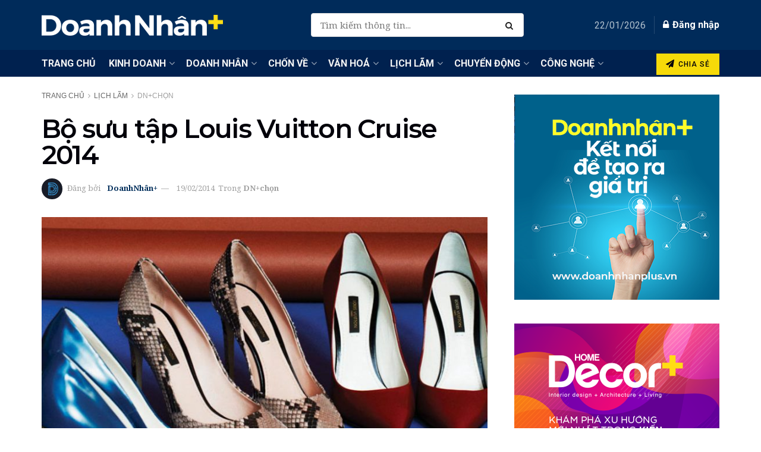

--- FILE ---
content_type: text/javascript; charset=utf-8
request_url: https://doanhnhanplus.vn/wp-content/cache/autoptimize/autoptimize_single_196d0dc7be2875391a15afb9fe731cb7.php?ver=1755227462
body_size: 6099
content:
"use strict";function ism_fake_increment(target,type,url){var value=parseInt(jQuery(target).html());if((value%1===0&&value!='')||value==0){value++}else{value=1}
jQuery(target).html(value);if(typeof window.ism_save_share_counts!='undefined'&&window.ism_save_share_counts==1){jQuery.ajax({type:"post",url:window.ism_base_path+'/wp-admin/admin-ajax.php',data:{action:"ism_update_db_share_count_share_bttn_action",sm:type,the_url:url,},})}
if((typeof window.ism_enable_statistics!='undefined'&&window.ism_enable_statistics==1)||type=='twitter'){jQuery.ajax({type:"post",url:window.ism_base_path+'/wp-admin/admin-ajax.php',data:{action:"ism_update_share_db_wd",sm:type,the_url:url,},})}}
function ism_load_counts(i,ism_url,wrapp_id,items,i_print){if(typeof items[i]=='undefined'){return}
var the_sm_type=items[i];jQuery.ajax({type:"post",url:window.ism_base_path+'/wp-admin/admin-ajax.php',data:{action:"ism_a_return_counts",dir_url:ism_url,sm_type:the_sm_type},success:function(response){var num=i+1;ism_load_counts(num,ism_url,wrapp_id,items,i_print);if(response==''||isNaN(response)){return}
if(items[i]=='twitter'||items[i]=='linkedin'){recheck_tw_li_every_time(ism_url,wrapp_id,items[i],i_print)}else{setNumDiv(0,Number(response),wrapp_id+' .'+items[i]+'_share_count',i_print);if(typeof window.total_share_obj!='undefined'&&typeof window.total_share_obj[wrapp_id]!='undefined'){window.total_share_obj[wrapp_id]=Number(response)+Number(window.total_share_obj[wrapp_id])}}}});if(items.length==i+1){if(typeof window.total_share_obj!='undefined'&&typeof window.total_share_obj[wrapp_id]!='undefined'){ism_print_total_count(wrapp_id)}}}
function recheck_tw_li_every_time(ism_url,wrapp_id,the_sm_type,i_print){if(the_sm_type=='linkedin'){var linkedin_url="https://www.linkedin.com/countserv/count/share?format=jsonp&url="+ism_url+"&callback=?";jQuery.getJSON(linkedin_url).done(function(data){jQuery.ajax({type:"post",url:window.ism_base_path+'/wp-admin/admin-ajax.php',data:{action:"ism_check_min_special_counts_from_js_tl",the_url:ism_url,the_type:the_sm_type,the_count:data.count,},success:function(response){if(response!='not_show'){var n=Number(response);setNumDiv(0,n,wrapp_id+' .linkedin_share_count',i_print);if(typeof window.total_share_obj!='undefined'&&typeof window.total_share_obj[wrapp_id]!='undefined'){window.total_share_obj[wrapp_id]=n+Number(window.total_share_obj[wrapp_id]);ism_print_total_count(wrapp_id)}}}})})}else if(the_sm_type=='twitter'){return;var twitter_url="http://cdn.api.twitter.com/1/urls/count.json?url="+ism_url+"&callback=?";jQuery.getJSON(twitter_url).done(function(data){jQuery.ajax({type:"post",url:window.ism_base_path+'/wp-admin/admin-ajax.php',data:{action:"ism_check_min_special_counts_from_js_tl",the_url:ism_url,the_type:the_sm_type,the_count:data.count,},success:function(response){if(response!='not_show'){var n=parseInt(response);setNumDiv(0,n,wrapp_id+' .twitter_share_count',i_print);if(typeof window.total_share_obj!='undefined'&&typeof window.total_share_obj[wrapp_id]!='undefined'){window.total_share_obj[wrapp_id]=n+Number(window.total_share_obj[wrapp_id]);ism_print_total_count(wrapp_id)}}}})})}}
function ism_load_counts_from_db(the_sm_list,ism_url,wrapp_id,i_print){jQuery.ajax({type:"post",url:window.ism_base_path+'/wp-admin/admin-ajax.php',data:{action:"ism_get_sm_db_share_counts_return_list",the_url:ism_url,sm_list:the_sm_list,},success:function(response){response=jQuery.parseJSON(response);var twitter_flag=0;var linkedin_flag=0;if(typeof response['linkedin-flag']!='undefined'){delete response['linkedin-flag'];linkedin_flag=1}
if(typeof response['twitter-flag']!='undefined'){delete response['twitter-flag'];twitter_flag=1}
var total_share=0;for(var key in response){var num=response[key];var t_inc=0;if(num!='not_show'){if(num==null||isNaN(num)){num=0}
setNumDiv(0,parseInt(num),wrapp_id+' .'+key+'_share_count',i_print)}
if(key=='twitter'&&twitter_flag==1){t_inc=1;recheck_tw_li_on_counts_from_db(key,num,ism_url,wrapp_id,i_print)}else if(key=='linkedin'&&linkedin_flag==1){t_inc=1;recheck_tw_li_on_counts_from_db(key,num,ism_url,wrapp_id,i_print)}
if(t_inc==0&&typeof window.total_share_obj!='undefined'&&typeof window.total_share_obj[wrapp_id]!='undefined'){if(num==null||isNaN(num)||num=='not_show'){num=0}
total_share=total_share+Number(num)}}
if(typeof window.total_share_obj!='undefined'&&window.total_share_obj[wrapp_id]!='undefined'){if(Number.isInteger(window.total_share_obj[wrapp_id])){window.total_share_obj[wrapp_id]=window.total_share_obj[wrapp_id]+total_share}else{window.total_share_obj[wrapp_id]=total_share}
ism_print_total_count(wrapp_id)}}})}
function recheck_tw_li_on_counts_from_db(key,num,ism_url,wrapp_id,i_print){if(key=='linkedin'){var linkedin_url="https://www.linkedin.com/countserv/count/share?format=jsonp&url="+ism_url+"&callback=?";jQuery.getJSON(linkedin_url).done(function(data){jQuery.ajax({type:"post",url:window.ism_base_path+'/wp-admin/admin-ajax.php',data:{action:"ism_check_tl_flag",the_url:ism_url,sm:key,the_count:data.count},success:function(response){if(response!='not_show'){setNumDiv(0,parseInt(response),wrapp_id+' .'+key+'_share_count',i_print);if(typeof window.total_share_obj!='undefined'&&typeof window.total_share_obj[wrapp_id]!='undefined'){window.total_share_obj[wrapp_id]=window.total_share_obj[wrapp_id]+Number(response);ism_print_total_count(wrapp_id)}}}})})}else if(key=='twitter'){return;var twitter_url="http://cdn.api.twitter.com/1/urls/count.json?url="+ism_url+"&callback=?";jQuery.getJSON(twitter_url).done(function(data){jQuery.ajax({type:"post",url:window.ism_base_path+'/wp-admin/admin-ajax.php',data:{action:"ism_check_tl_flag",the_url:ism_url,sm:key,the_count:data.count},success:function(response){if(response!='not_show'){setNumDiv(0,Number(response),wrapp_id+' .'+key+'_share_count',i_print);if(typeof window.total_share_obj!='undefined'&&typeof window.total_share_obj[wrapp_id]!='undefined'){window.total_share_obj[wrapp_id]=window.total_share_obj[wrapp_id]+Number(response);ism_print_total_count(wrapp_id)}}}})})}}
function ism_print_total_count(id){if(typeof window.total_share_obj[id]!='undefined'&&window.total_share_obj[id]!==!0){if(!isNaN(window.total_share_obj[id])){setNumDiv(parseInt(jQuery(id+' .ism_tc_count').html()),window.total_share_obj[id],id+' .ism_tc_count',1)}}}
function setNumDiv(current,max,div,i_print){if(current<parseInt(jQuery(div).html())){return}
if(current>max){return}
if(i_print==0){return}
var cnt=current;if(cnt>999){if(cnt>999999){cnt=cnt/1000000;var type_num='M'}else{cnt=cnt/1000;var type_num='k'}
if(cnt<=99&&cnt%1>0.09){var entire_num=cnt.toString();var arr=entire_num.split('.');var d=parseInt(arr[1][0]);if(arr[1][1]>=5){d=d+1}
var cnt=arr[0]+'.'+d}else{var cnt=parseInt(cnt)}
cnt+=type_num}
jQuery(div).html(cnt);setTimeout(function(){var step=1;if(max-current>1000){step=500}
if(max-current<1001){step=300}
if(max-current<501){step=100}
if(max-current<101){step=10}
if(max-current<11){step=1}
current=current+step;setNumDiv(current,max,div)},1)}
function indeedPopUpEmail(ism_url,currentURL){jQuery.ajax({type:"post",data:{action:"ism_send_email_ajax_popup",url:ism_url,permalink:currentURL},url:window.ism_base_path+'/wp-admin/admin-ajax.php',success:function(data){jQuery(data).hide().appendTo('body').fadeIn('normal')},dataType:'html'})}
function indeedPrintFriendlyCount(ism_url,postId){jQuery.ajax({type:"post",data:{action:"ism_print_friendly",the_url:ism_url,},url:window.ism_base_path+'/wp-admin/admin-ajax.php',success:function(data){jQuery(data).hide().appendTo('body').fadeIn('normal')},dataType:'html'})}
function ism_love_this(ism_url){var v=jQuery.jStorage.get('love_this_'+ism_url);if(v){return}else{jQuery.jStorage.set('love_this_'+ism_url,1);jQuery.ajax({type:"post",data:{action:"ism_love_this_ajax_counter",the_url:ism_url,},url:window.ism_base_path+'/wp-admin/admin-ajax.php',success:function(data){jQuery(data).hide().appendTo('body').fadeIn('normal')}})}}
function ism_func_sendEmail(){jQuery('#loading_img').css('display','inline-block');jQuery.ajax({type:"post",data:{action:"ism_sendEmail",name:jQuery('#ism_email_name').val(),from:jQuery('#ism_email_from').val(),sentTo:jQuery('#ism_email_sentto').val(),subject:jQuery('#ism_email_subject').val(),message:jQuery('#ism_email_message').val(),capcha:jQuery('#capcha_answer').val(),capcha_key:jQuery('#cp_ar_k').val(),the_url:jQuery('#popup_ism_theurl').val(),},url:window.ism_base_path+'/wp-admin/admin-ajax.php',success:function(data){jQuery('#loading_img').fadeOut();if(jQuery('#capcha_error').length){jQuery('#capcha_error').remove()}
if(jQuery('#ism_form_error').length){jQuery('#ism_form_error').remove()}
if(data==1){jQuery('.popup_content').append('<p id="succes_message" class="popup_success">'+jQuery('#email_success_message').val()+'</p>');setTimeout(function(){closePopup()},2000)}else if(data==2){jQuery('.popup_content').append('<p class="popup_error" id="capcha_error">Wrong Answer!</p>')}else{jQuery('.popup_content').append('<p  class="popup_error" id="ism_form_error">Something Went Wrong. Please Try Again!</p>')}},dataType:'html'})}
function closePopup(){jQuery('#popup_box').fadeOut('normal',function(){jQuery('#popup_box').remove()})}
function activateLocker(ism_content_id,ism_locker_id,ism_vc_set,url,overlock,delay_lk){if(overlock=='default'){jQuery('#'+ism_locker_id).css('display','block');if(ism_vc_set==1){var s=jQuery("#"+ism_locker_id).next();var s2=jQuery(s).next();jQuery(s2).attr('id',ism_content_id);jQuery(s2).css('display','none')}else{jQuery('#'+ism_content_id).css('display','none')}
jQuery('#'+ism_locker_id+', #'+ism_content_id+' ').wrapAll('<div class="ismLockerWrap ism-position-relative">')}else{if(ism_vc_set==1){jQuery(this).next().attr('id',ism_content_id)}
var locker_height=jQuery('#'+ism_locker_id).outerHeight();var margin_top=parseInt(locker_height)/2;var margin_top='-'+margin_top+'px';jQuery('#'+ism_locker_id).css({'display':'block','position':'absolute','top':'0px','top':'25%','left':'0px','width':'100%','height':'100%','z-index':2,});if(overlock=='blur'){jQuery('#'+ism_content_id).css({'opacity':'0.85','display':'block','-webkit-filter':'blur(5px)','-moz-filter':'blur(5px)','-o-filter':'blur(5px)','-ms-filter':'blur(5px)','filter':'blur(5px)',})}else{jQuery('#'+ism_content_id).css({'opacity':'0.15','display':'block',})}
jQuery('#'+ism_locker_id+', #'+ism_content_id+' ').wrapAll('<div class="ismLockerWrap ism-position-relative" style= " min-height: '+locker_height+'px; overflow:hidden;">')}}
jQuery(document).on('ready',function(){jQuery('.ism-before-row').each(function(){var ism_content_id=jQuery(this).attr('data-id');var ism_locker_id=jQuery(this).attr('data-lockerId');var ism_vc_set=jQuery(this).attr('data-vc_set');var url=jQuery(this).attr('data-ism_url');var overlock=jQuery(this).attr('data-ism_overlock');var delay_lk=jQuery(this).attr('data-ism_delay_lk');var v=jQuery.jStorage.get(url);if(v){jQuery('#'+ism_locker_id).css('display','none');jQuery('#'+ism_content_id).css('display','block')}else{if(delay_lk>0){jQuery('#'+ism_content_id).css('display','block');setTimeout(function(){activateLocker(ism_content_id,ism_locker_id,ism_vc_set,url,overlock,delay_lk)},delay_lk*1000)}else{activateLocker(ism_content_id,ism_locker_id,ism_vc_set,url,overlock,delay_lk)}}
jQuery(this).remove()})});function openPinterestShare(){closePopup();if(window.pinterest_feat_img&&window.pinterest_feat_img!=''){window.open('http://pinterest.com/pin/create/bookmarklet/?media='+window.pinterest_feat_img+jQuery('#pin_hide_info').val(),'sharer','toolbar=0,status=0,width=750,height=330')}else{window.open('http://pinterest.com/pin/create/bookmarklet/?media='+jQuery('#pin_default_feat_img').val()+jQuery('#pin_hide_info').val(),'sharer','toolbar=0,status=0,width=750,height=330')}}
function indeedPinterestPopUp(rand_pin){window.pinterest_feat_img='';var imgSrc=new Array();if(jQuery('#indeed_top_ism').length){var parent=jQuery('#indeed_top_ism').parent();if(jQuery(parent).attr('id')){var selector='#'+jQuery(parent).attr('id')}else{var selector='.'+jQuery(parent).attr('class')}
jQuery(selector+" img").each(function(){if(jQuery(this).attr('src')){imgSrc.push(jQuery(this).attr('src'))}})}else{jQuery('body img').each(function(){if(jQuery(this).attr('src')){if(jQuery(this).width()>99){imgSrc.push(jQuery(this).attr('src'))}}})}
var def_img=jQuery('#pin_default_feat_img_'+rand_pin).val();if(jQuery.inArray(def_img,imgSrc)===-1){imgSrc.push(def_img)}
jQuery.ajax({type:"post",data:{action:"ism_pinterest_popup",ism_images:imgSrc,other_info:jQuery('#pin_hide_info_'+rand_pin).val()},url:window.ism_base_path+'/wp-admin/admin-ajax.php',success:function(data){jQuery(data).hide().appendTo('body').fadeIn('normal')},dataType:'html'})}
function pinterest_select_img(target){window.pinterest_feat_img=jQuery(target).attr('src');openPinterestShare()}
function ism_the_TimeOut(timeout,content_id,locker_id){var id='#line_'+locker_id;locker_id='#'+locker_id;var wd=100;timeout=timeout*10;var counter=setTimeout(ism_countDown,timeout);function ism_countDown(){if(wd<=0){jQuery(locker_id).css('display','none');jQuery(content_id).css({'display':'block','opacity':1,'-webkit-filter':'none','-moz-filter':'none','-o-filter':'none','-ms-filter':'none','filter':'none'});return}
wd=wd-1;jQuery(id).css('width',wd+'%');setTimeout(ism_countDown,timeout)}}
function ismMobilePopup(id,the_direction){jQuery(id).toggle('slide',{direction:the_direction},500)}
function ismMoveDiv(id){if(jQuery(id).css('left')=='-45px'){jQuery(id).animate({"left":"+=45px"},"slow")}else{jQuery(id).animate({"left":"-=45px"},"slow")}}
function ism_slide_in(id,st,t,auto){if(typeof t=='undefined'||t==''){t=0}
setTimeout(function(){var slide_arr=['up','down','left','right'];if(inArray(st,slide_arr)){jQuery(id).show('slide',{direction:st},1000)}else if(st=='fadeIn'){jQuery(id).fadeIn(1000)}else{var o={};if(st=="scale"){o={percent:100}}
jQuery(id).show(st,o,1000)}
if(typeof auto!='undefined'&&auto!='0'){ism_autoclose_slide(auto,id)}},t*1000)}
function ism_autoclose_slide(d,id){setTimeout(function(){jQuery(id).fadeOut(500)},d*1000)}
function ism_close_slide(id){jQuery(id).fadeOut(500);if(window.ism_slide_display_once==1){window.ism_slide_display_once=0}else{window.ism_slide_display_once=1}}
function ism_show_popup(id,st,t,auto){if(typeof t=='undefined'||t==''){t=0}
setTimeout(function(){jQuery('.ism_popup_wrapper').show();var slide_arr=['up','down','left','right'];if(inArray(st,slide_arr)){jQuery(id).show('slide',{direction:st},1000)}else if(st=='fadeIn'){jQuery(id).fadeIn(1000)}else{var o={};if(st=="scale"){o={percent:100}}
jQuery(id).show(st,o,1000)}
if(typeof auto!='undefined'&&auto!='0')
ism_autoclose_popup(auto,id)},t*1000);ism_popup_resize_mobile('.ism_popup_box')}
function ism_autoclose_popup(d,id){setTimeout(function(){jQuery(id).css('display','none');jQuery('.ism_popup_wrapper').css('display','none');if(window.ism_popup_display_once==1){window.ism_popup_display_once=0}else{window.ism_popup_display_once=1}},d*1000)}
function ism_close_popup(id){jQuery(id).css('display','none');jQuery('.ism_popup_wrapper').css('display','none');if(window.ism_popup_display_once==1){window.ism_popup_display_once=0}else{window.ism_popup_display_once=1}}
function inArray(needle,haystack){var length=haystack.length;for(var i=0;i<length;i++){if(haystack[i]==needle){return!0}}
return!1}
function ism_popup_resize_mobile(c){if(jQuery(c).width()>jQuery(window).outerWidth()){jQuery(c).css('width',jQuery(window).outerWidth());var left=jQuery(c).css('left');if(isNaN(left)||left<0){jQuery(c).css('left',0)}}}
function ism_open_window(link,the_width,the_height,popup_id){jQuery('.ism_popup_box').css('display','none');jQuery('.ism_popup_wrapper').css('display','none');var ism_window=window.open(link,"","width="+the_width+", height="+the_height+"");jQuery(ism_window).unload(function(){var interval=window.setInterval(function(){try{if(ism_window==null||ism_window.closed){window.clearInterval(interval);ismas_open_popup(popup_id)}}catch(e){}},1000)})}
function shareOnFacebook_afterAction(i_title,i_link,i_img,description_id,popup_id){jQuery('.ism_popup_box').css('display','none');jQuery('.ism_popup_wrapper').css('display','none');if(description_id!=''){var desc=jQuery(description_id).attr('data-ism_description');if(typeof desc!='undefined'&&desc!=''){var fb_description=jQuery(description_id).attr('data-ism_description')}else{var fb_description=''}}
var fb_params={method:'share',display:'popup',href:i_link,link:i_link,title:decodeURIComponent(i_title),picture:i_img,description:fb_description};FB.ui(fb_params,function(response){if(response&&response.post_id){ismas_open_popup(popup_id)}})}
function shareFacebookWI_afterAction(url,title,description_id,popup_id){jQuery('.ism_popup_box').css('display','none');jQuery('.ism_popup_wrapper').css('display','none');if(description_id!=''){var desc=jQuery(description_id).attr('data-ism_description');if(desc!=undefined&&desc!=''){var fb_description=jQuery(description_id).attr('data-ism_description')}else{var fb_description=''}}
var ism_window=window.open('http://www.facebook.com/sharer/sharer.php?s=100&p[title]='+decodeURIComponent(title)+'&u='+encodeURIComponent(url)+'&p[summary]='+fb_description,'sharer','toolbar=0,status=0,width=600,height=360');jQuery(ism_window).unload(function(){var interval=window.setInterval(function(){try{if(ism_window==null||ism_window.closed){window.clearInterval(interval);ismas_open_popup(popup_id)}}catch(e){}},1000)})}
function openPinterestShare_afterAction(popup_id){jQuery('.ism_popup_box').css('display','none');jQuery('.ism_popup_wrapper').css('display','none');closePopup();if(window.pinterest_feat_img&&window.pinterest_feat_img!=''){var ism_window=window.open('http://pinterest.com/pin/create/bookmarklet/?media='+window.pinterest_feat_img+jQuery('#pin_hide_info').val(),'sharer','toolbar=0,status=0,width=750,height=330')}else{var ism_window=window.open('http://pinterest.com/pin/create/bookmarklet/?media='+jQuery('#pin_default_feat_img').val()+jQuery('#pin_hide_info').val(),'sharer','toolbar=0,status=0,width=750,height=330')}
jQuery(ism_window).unload(function(){var interval=window.setInterval(function(){try{if(ism_window==null||ism_window.closed){window.clearInterval(interval);ismas_open_popup(popup_id)}}catch(e){}},1000)})}
function indeedPinterestPopUp_afterAction(rand_pin,popup_id){window.pinterest_feat_img='';var imgSrc=new Array();if(jQuery('#indeed_top_ism').length){var parent=jQuery('#indeed_top_ism').parent();if(jQuery(parent).attr('id')){var selector='#'+jQuery(parent).attr('id')}else{var selector='.'+jQuery(parent).attr('class')}
jQuery(selector+" img").each(function(){if(jQuery(this).attr('src')){imgSrc.push(jQuery(this).attr('src'))}})}else{jQuery('body img').each(function(){if(jQuery(this).attr('src')){if(jQuery(this).width()>99){imgSrc.push(jQuery(this).attr('src'))}}})}
if(typeof popup_id=='undefined'){popup_id=''}
var def_img=jQuery('#pin_default_feat_img_'+rand_pin).val();if(jQuery.inArray(def_img,imgSrc)===-1){imgSrc.push(def_img)}
jQuery.ajax({type:"post",data:{action:"ism_pinterest_popup_after_action",ism_images:imgSrc,other_info:jQuery('#pin_hide_info_'+rand_pin).val(),after_data_a:popup_id,},url:window.ism_base_path+'/wp-admin/admin-ajax.php',success:function(data){jQuery(data).hide().appendTo('body').fadeIn('normal')},dataType:'html'})}
function pinterest_select_img_afterAction(target,popup_id){window.pinterest_feat_img=jQuery(target).attr('src');openPinterestShare_afterAction(popup_id)}
function ismas_open_popup(id){ism_after_share_resize_popup('.ism_after_share_box');jQuery('#wrapper-'+id).show();jQuery('#'+id).fadeIn(400)}
function ismas_close_popup(id){jQuery('#'+id).css('display','none');jQuery('#wrapper-'+id).css('display','none');if(window.ism_popup_display_once==1){window.ism_popup_display_once=0}else{window.ism_popup_display_once=1}}
function ism_after_share_resize_popup(c){var maxw=jQuery(c).css('max-width');if(parseInt(maxw)>jQuery(window).outerWidth()/2){jQuery(c).css('left',0)}}
function ism_load_statistics_counts(the_sm_list,ism_url,wrapp_id,i_print){jQuery.ajax({type:"post",url:window.ism_base_path+'/wp-admin/admin-ajax.php',data:{action:'ism_load_statistics_counts_via_ajax',the_url:ism_url,sm_list:the_sm_list,},success:function(response){var response=jQuery.parseJSON(response);var total_share=0;for(var key in response){var num=response[key];if(num!='not_show'){if(num==null||isNaN(num)){num=0}
setNumDiv(0,parseInt(num),wrapp_id+' .'+key+'_share_count',i_print);var total_share=total_share+parseInt(num)}}
if(typeof window.total_share_obj!='undefined'&&window.total_share_obj[wrapp_id]!='undefined'){if(Number.isInteger(window.total_share_obj[wrapp_id])){window.total_share_obj[wrapp_id]=window.total_share_obj[wrapp_id]+total_share}else{window.total_share_obj[wrapp_id]=total_share}
ism_print_total_count(wrapp_id)}}})}
Number.isInteger=Number.isInteger||function(value){return typeof value==="number"&&isFinite(value)&&Math.floor(value)===value};function ism_unlock(locker_id,content_id,url,type_of_locker){jQuery.jStorage.set(url,ism_return_current_date());if(locker_id!='0'&&content_id!='0'){if(type_of_locker==1){jQuery(locker_id).css('display','none');jQuery(content_id).css({'display':'block','opacity':1,'-webkit-filter':'none','-moz-filter':'none','-o-filter':'none','-ms-filter':'none','filter':'none'})}else if(type_of_locker==2){window.location.href=url}}}
function ism_unlock_on_c(lockerId,contentId,link,unlock_type){if(contentId!='0'&&lockerId!='0'){ism_unlock(lockerId,contentId,link,unlock_type)}}
jQuery(document).on('ready',function(){if(typeof window.ism_twitter_set!='undefined'&&window.ism_twitter_set==1){twttr.ready(function(twttr){twttr.events.bind('tweet',function(event){ism_unlock(window.lockerId,window.contentId,window.i_link,window.ism_type_of_unlock)})})}});function setIds(lockerId,contentId,link,unlock_type){window.lockerId=lockerId;window.contentId=contentId;window.i_link=link;window.ism_type_of_unlock=unlock_type}
function shareOnFacebook(i_title,i_link,i_img,locker_id,content_id,description_id,unlock_type){if(description_id!=''){var desc=jQuery(description_id).attr('data-ism_description');if(desc!=undefined&&desc!=''){var fb_description=jQuery(description_id).attr('data-ism_description')}else{var fb_description=''}}
var fb_params={display:'popup',href:i_link,link:i_link,title:i_title,picture:i_img,description:fb_description};if(locker_id=='0'&&content_id=='0'){fb_params.method='share';fb_params.title=decodeURIComponent(i_title)}else{fb_params.method='feed';fb_params.name=decodeURIComponent(i_title)}
FB.ui(fb_params,function(response){if(typeof response=='object'){ism_unlock(locker_id,content_id,i_link,unlock_type)}})}
function shareFacebookWI(url,title,locker_id,content_id,description_id,unlock_type){if(description_id!=''){var desc=jQuery(description_id).attr('data-ism_description');if(desc!=undefined&&desc!=''){var fb_description=jQuery(description_id).attr('data-ism_description')}else{var fb_description=''}}
window.open('http://www.facebook.com/sharer/sharer.php?s=100&p[title]='+decodeURIComponent(title)+'&u='+encodeURIComponent(url)+'&p[summary]='+fb_description,'sharer','toolbar=0,status=0,width=600,height=360');ism_unlock(locker_id,content_id,url,unlock_type)}
function shareFacebookWithoutI(url,title,locker_id,content_id,description_id,unlock_type){if(description_id!=''){var desc=jQuery(description_id).attr('data-ism_description');if(desc!=undefined&&desc!=''){var fb_description=jQuery(description_id).attr('data-ism_description')}else{var fb_description=''}}
var share_window=window.open('http://www.facebook.com/sharer/sharer.php?s=100&p[title]='+decodeURIComponent(title)+'&u='+encodeURIComponent(url)+'&p[summary]='+fb_description,'sharer','toolbar=0,status=0,width=600,height=360');jQuery(share_window).unload(function(){var interval=window.setInterval(function(){try{if(share_window==null||share_window.closed){window.clearInterval(interval);if(locker_id!='0'&&content_id!='0'){ism_unlock(locker_id,content_id,url,unlock_type)}}}catch(e){}},1000)})}
function ism_linkedin_share(ism_link,locker_id,content_id,unlock_type){var share_window=window.open('https://www.linkedin.com/cws/share?url='+decodeURIComponent(ism_link)+'&original_referer='+decodeURIComponent(ism_link)+'&token=&isFramed=false&lang=en_US','sharer','toolbar=0,status=0,width=600,height=360');jQuery(share_window).unload(function(){var interval=window.setInterval(function(){try{if(share_window==null||share_window.closed){window.clearInterval(interval);if(locker_id!='0'&&content_id!='0'){ism_unlock(locker_id,content_id,ism_link,unlock_type)}}}catch(e){}},1000)})}
function ism_general_locker(locker_id,content_id,unlock_type,sm_type,ism_link,image,title,description){switch(sm_type){case'li':var url='https://www.linkedin.com/cws/share?url='+decodeURIComponent(ism_link)+'&original_referer='+decodeURIComponent(ism_link)+'&token=&isFramed=false&lang=en_US';break;case'tw':var url='https://twitter.com/intent/tweet?text='+title+' '+ism_link;break
case'vk':var url='http://vkontakte.ru/share.php?url='+ism_link+'&image='+image+'&title='+title+'&description='+description;break;case'pt':var url='http://pinterest.com/pin/create/bookmarklet/?media='+image+'&amp;url='+ism_link+'&amp;title='+title+'&amp;description='+description;break;case'ok':var url='http://www.odnoklassniki.ru/dk?st.cmd=addShare&st.s=1&st._surl='+ism_link;break;case'go1':var url='https://plus.google.com/share?url='+ism_link;break}
var share_window=window.open(url,'sharer','toolbar=0,status=0,width=600,height=360');var interval=window.setInterval(function(){if(share_window.closed==!0){window.clearInterval(interval);if(locker_id!='0'&&content_id!='0'){ism_unlock(locker_id,content_id,ism_link,unlock_type)}}},1000)}
function nd_close_popup(){jQuery('.ism_ns_modal_class').remove()}
function ism_ns_open_modal_box(ism_current_url){jQuery.ajax({type:"post",url:window.ism_base_path+'/wp-admin/admin-ajax.php',data:{action:"modal_box_newsletter",ismCurrentUrl:ism_current_url},success:function(response){jQuery('body').append(response)}})}
function ism_send_ns_email_adress(ism_url){jQuery('#ism_ns_success_message').css('display','none')
jQuery('#ism_ns_error_message').css('display','none')
var ns_terms_val=jQuery('#ism_ns_terms').is(":checked")?1:0;jQuery.ajax({type:"post",url:window.ism_base_path+'/wp-admin/admin-ajax.php',data:{action:"ism_insert_email_adress_in_newsletter_db",ns_email:jQuery('#ism_ns_email_form_value').val(),ns_terms:ns_terms_val,currentUrl:ism_url},success:function(response){var responseObj=JSON.parse(response)
if(responseObj.status==0){jQuery('#ism_ns_error_message').html(responseObj.message).css({'display':'block','color':'red','text-align':'center'})}else{jQuery('#ism_ns_success_message').html(responseObj.message).css({'display':'block','color':'green','text-align':'center'})
setTimeout(nd_close_popup,1000)}}})}
jQuery(document).on('ready',function(){if(jQuery('.ism-js-include-fb-js').length>0){window.fbAsyncInit=function(){FB.init({appId:window.ism_facebook_id,status:!0,cookie:!0,xfbml:!0,version:'v2.5'})};(function(d,s,id){var js,fjs=d.getElementsByTagName(s)[0];if(d.getElementById(id)){return}
js=d.createElement(s);js.id=id;js.src="//connect.facebook.net/en_US/sdk.js";fjs.parentNode.insertBefore(js,fjs)}(document,'script','facebook-jssdk-ism'))}
if(jQuery('.ism-js-display-counts-from-server').length>0){jQuery('.ism-js-display-counts-from-server').each(function(){var url=jQuery(this).attr('data-url');var selector=jQuery(this).attr('data-wrapp_id');var print=jQuery(this).attr('data-print');var items_str=jQuery(this).attr('data-items_arr');var items_arr=items_str.split(",");ism_load_counts(0,url,selector,items_arr,print)})}
if(jQuery('.ism-js-counts-for-items-with-no-counts').length>0){jQuery('.ism-js-counts-for-items-with-no-counts').each(function(){var fc_items_str=jQuery(this).attr('data-items');var url=jQuery(this).attr('data-url');var selector=jQuery(this).attr('data-selector');var print=jQuery(this).attr('data-print');var fc_items_arr=fc_items_str.split(",");var tempKey=fc_items_arr.indexOf("google_plus");if(tempKey>-1){fc_items_arr[tempKey]="google"}
ism_load_statistics_counts(fc_items_arr,url,selector,print)})}
if(jQuery('.ism-js-display-counts-from-db').length>0){jQuery('.ism-js-display-counts-from-db').each(function(){var url=jQuery(this).attr('data-url');var selector=jQuery(this).attr('data-selector');var print=jQuery(this).attr('data-print');var items_str=jQuery(this).attr('data-items_arr');var items_arr=items_str.split(",");ism_load_counts_from_db(items_arr,url,selector,print);window.ism_save_share_counts=1})}
if(jQuery('.ism-js-do-scroll-down-js').length>0){jQuery('.ism-js-do-scroll-down-js').each(function(){var selectorObject=this;jQuery(document).scroll(function(){if(jQuery(window).scrollTop()!=0||(typeof window.ism_slide_display_once!='undefined'&&window.ism_slide_display_once==1)){return}
var selector=jQuery(selectorObject).attr('data-selector');var effect=jQuery(selectorObject).attr('data-effect');var delay=jQuery(selectorObject).attr('data-delay');var slideDuration=jQuery(selectorObject).attr('data-duration');var displayOnce=jQuery(selectorObject).attr('data-display_once');ism_slide_in(selector,effect,delay,slideDuration);window.ism_slide_display_once=displayOnce})})}
if(jQuery('.ism-js-do-scroll-middle-js').length>0){jQuery('.ism-js-do-scroll-middle-js').each(function(){var selector=jQuery(this).attr('data-selector');var effect=jQuery(this).attr('data-effect');var delay=jQuery(this).attr('data-delay');delay=parseInt(delay);var slideDuration=jQuery(this).attr('data-duration');slideDuration=parseInt(slideDuration);var displayOnce=jQuery(this).attr('data-display_once');window.slide_previous_scroll_pos=0;window.slide_display_scroll_down=0;window.slide_display_scroll_up=1;jQuery(document).scroll(function(){window.s_h=parseInt((jQuery(document).height()-jQuery(window).height())/2);window.slide_scroll_pos=parseInt(jQuery(window).scrollTop());window.slide_show=0;if(window.slide_scroll_pos>window.s_h&&window.slide_scroll_pos>window.slide_previous_scroll_pos){if(window.ism_slide_display_once==1||window.slide_display_scroll_down==1){return}
window.slide_display_scroll_down=1;window.slide_display_scroll_up=0;window.slide_show=1}
if(window.slide_scroll_pos<window.s_h&&window.slide_scroll_pos>window.slide_previous_scroll_pos){if(window.ism_slide_display_once==1||window.slide_display_scroll_up==1){return}
window.slide_display_scroll_down=0;window.slide_display_scroll_up=1;window.slide_show=1}
if(window.slide_show==1){ism_slide_in(selector,effect,delay,slideDuration);window.ism_slide_display_once=displayOnce}
window.slide_previous_scroll_pos=parseInt(jQuery(window).scrollTop())})})}
if(jQuery('.ism-js-do-scroll-bottom-js').length>0){jQuery('.ism-js-do-scroll-bottom-js').each(function(){var selectorObject=this;jQuery(document).scroll(function(){if(jQuery(window).scrollTop()+jQuery(window).height()!=jQuery(document).height()||window.ism_slide_display_once==1){return}
var selector=jQuery(selectorObject).attr('data-selector');var effect=jQuery(selectorObject).attr('data-effect');var delay=jQuery(selectorObject).attr('data-delay');var slideDuration=jQuery(selectorObject).attr('data-duration');var displayOnce=jQuery(selectorObject).attr('data-display_once');ism_slide_in(selector,effect,delay,slideDuration);window.ism_slide_display_once=displayOnce})})}
if(jQuery('.ism-js-do-print-total-shares').length>0){jQuery('.ism-js-do-print-total-shares').each(function(){if(typeof total_share_obj=="undefined"){window.total_share_obj={}}
var selector=jQuery(this).attr('data-selector');window.total_share_obj[selector]=0})}
if(jQuery('.ism-js-do-add-timeout').length>0){jQuery('.ism-js-do-add-timeout').each(function(){var timeout=jQuery(this).attr('data-timeout');var content_id=jQuery(this).attr('data-content_id');var locker_id=jQuery(this).attr('data-locker_id');var ism_delaylocker=new ism_the_TimeOut(timeout,content_id,locker_id)})}
if(jQuery('.ism-js-do-reset-time').length>0){jQuery('.ism-js-do-reset-time').each(function(){var locker_reset_after=jQuery(this).attr('data-locker_reset_after');var url=jQuery(this).attr('data-url');var old_time=jQuery.jStorage.get(url);if(old_time){var current_time=ism_return_current_date();var end_time=old_time+locker_reset_after;if(current_time>=end_time){jQuery.jStorage.set(url,'');jQuery.jStorage.deleteKey(url)}}})}
if(jQuery('.ism-js-show-up-popup-on-scroll-top').length>0){jQuery('.ism-js-show-up-popup-on-scroll-top').each(function(){var selectorObject=this;jQuery(document).scroll(function(){if(jQuery(window).scrollTop()!=0||ism_popup_display_once==1){return}
var selector=jQuery(selectorObject).attr('data-selector');var effect=jQuery(selectorObject).attr('data-effect');var delay=jQuery(selectorObject).attr('data-delay');var slideDuration=jQuery(selectorObject).attr('data-duration');var displayOnce=jQuery(selectorObject).attr('data-display_once');ism_show_popup(selector,effect,delay,slideDuration);ism_popup_display_once=displayOnce})})}
if(jQuery('.ism-js-show-up-popup-on-scroll-middle').length>0){jQuery('.ism-js-show-up-popup-on-scroll-middle').each(function(){var selectorObject=this;jQuery(document).scroll(function(){if(jQuery(window).scrollTop()!=0||window.ism_popup_display_once==1){return}
var selector=jQuery(selectorObject).attr('data-selector');var effect=jQuery(selectorObject).attr('data-effect');var delay=jQuery(selectorObject).attr('data-delay');var slideDuration=jQuery(selectorObject).attr('data-duration');var displayOnce=jQuery(selectorObject).attr('data-display_once');var previous_scroll_pos=0;var display_scroll_down=0;var display_scroll_up=1;jQuery(document).scroll(function(){var s_h=(jQuery(document).height()-jQuery(window).height())/2;var scroll_pos=parseInt(jQuery(window).scrollTop());var show=0;if(scroll_pos>s_h&&scroll_pos>previous_scroll_pos){if(ism_popup_display_once==1||display_scroll_down==1){return}
var display_scroll_down=1;var display_scroll_up=0;var show=1}
if(scroll_pos<s_h&&scroll_pos<previous_scroll_pos){if(window.ism_popup_display_once==1||display_scroll_up==1){return}
var display_scroll_down=0;var display_scroll_up=1;var show=1}
if(show==1){ism_show_popup(selector,effect,delay,slideDuration);window.ism_popup_display_once=displayOnce}
var previous_scroll_pos=parseInt(jQuery(window).scrollTop())})})})}
if(jQuery('.ism-js-show-up-popup-on-scroll-bottom').length>0){jQuery('.ism-js-show-up-popup-on-scroll-bottom').each(function(){var selectorObject=this;jQuery(document).scroll(function(){if(jQuery(window).scrollTop()!=0||ism_popup_display_once==1){return}
var selector=jQuery(selectorObject).attr('data-selector');var effect=jQuery(selectorObject).attr('data-effect');var delay=jQuery(selectorObject).attr('data-delay');var slideDuration=jQuery(selectorObject).attr('data-duration');var displayOnce=jQuery(selectorObject).attr('data-display_once');ism_show_popup(selector,effect,delay,slideDuration);ism_popup_display_once=displayOnce})})}
if(jQuery('.ism-js-show-up-popup-on-leave').length>0){jQuery('.ism-js-show-up-popup-on-leave').each(function(){var selectorObject=this;jQuery(document).mousemove(function(e){if((e.pageY-jQuery(window).scrollTop())<=10){if(window.ism_popup_display_once==1){return}
var selector=jQuery(selectorObject).attr('data-selector');var effect=jQuery(selectorObject).attr('data-effect');var delay=jQuery(selectorObject).attr('data-delay');var slideDuration=jQuery(selectorObject).attr('data-duration');var displayOnce=jQuery(selectorObject).attr('data-display_once');ism_show_popup(selector,effect,delay,slideDuration);window.ism_popup_display_once=displayOnce}})})}
if(jQuery('.ism-js-isf-do-load-counts').length){jQuery('.ism-js-isf-do-load-counts').each(function(){var items_str=jQuery(this).attr('data-items_arr');var items_arr=items_str.split(",");var selector=jQuery(this).attr('data-selector');isf_load_counts(0,selector,items_arr,1)})}});jQuery(window).on('load',function(){window.ism_slide_display_once=0;if(jQuery('.ism-js-do-on-load-js').length>0){jQuery('.ism-js-do-on-load-js').each(function(){var selector=jQuery(this).attr('data-selector');var effect=jQuery(this).attr('data-effect');var delay=jQuery(this).attr('data-delay');var slideDuration=jQuery(this).attr('data-duration');ism_slide_in(selector,effect,delay,slideDuration)})}
if(jQuery('.ism-js-show-up-popup-on-load').length>0){jQuery('.ism-js-show-up-popup-on-load').each(function(){var selector=jQuery(this).attr('data-selector');var effect=jQuery(this).attr('data-effect');var delay=jQuery(this).attr('data-delay');var slide_duration=jQuery(this).attr('data-slider_duration');ism_show_popup(selector,effect,delay,slide_duration)})}})